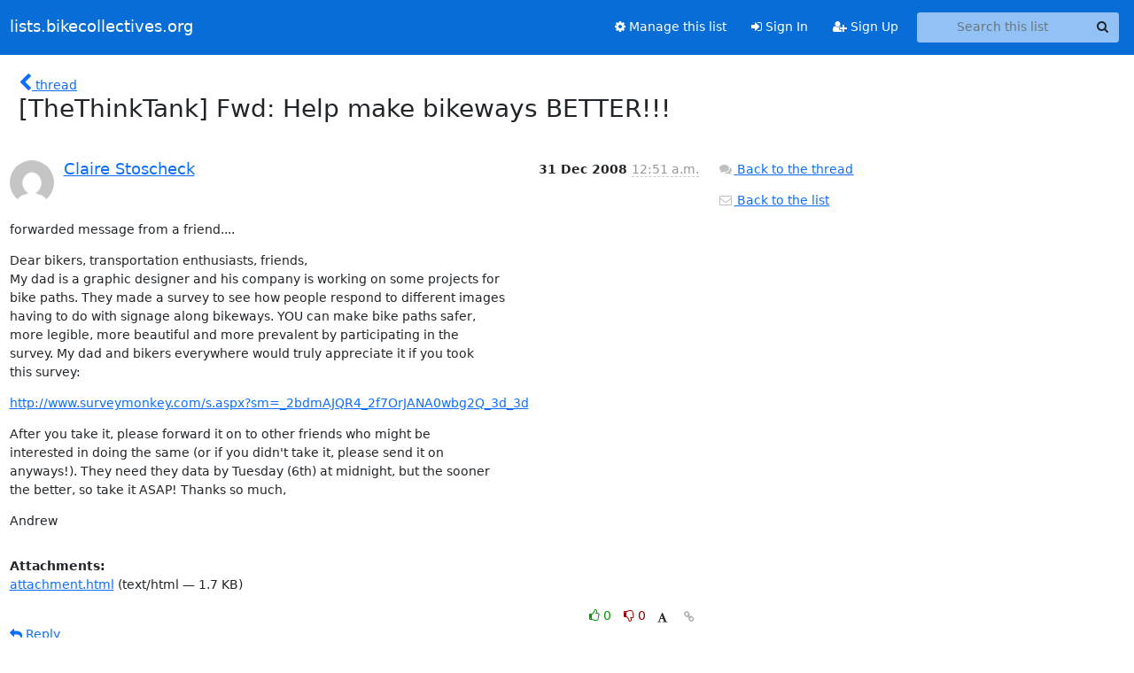

--- FILE ---
content_type: text/css
request_url: https://lists.bikecollectives.org/static/CACHE/css/output.d4fa986b302a.css
body_size: 1127
content:
@font-face{font-family:'icomoon';src:url('/static/hyperkitty/libs/fonts/icomoon/fonts/icomoon.eot?-reqkd2&01bb8b529b16');src:url('/static/hyperkitty/libs/fonts/icomoon/fonts/icomoon.eot?&01bb8b529b16#iefix-reqkd2') format('embedded-opentype'),url('/static/hyperkitty/libs/fonts/icomoon/fonts/icomoon.woff?-reqkd2&01bb8b529b16') format('woff'),url('/static/hyperkitty/libs/fonts/icomoon/fonts/icomoon.ttf?-reqkd2&01bb8b529b16') format('truetype'),url('/static/hyperkitty/libs/fonts/icomoon/fonts/icomoon.svg?-reqkd2&01bb8b529b16#icomoon') format('svg');font-weight:normal;font-style:normal}.icomoon{font-family:'icomoon';speak:none;font-style:normal;font-weight:normal;font-variant:normal;text-transform:none;line-height:1;-webkit-font-smoothing:antialiased;-moz-osx-font-smoothing:grayscale}@font-face{font-family:'Droid Sans';font-style:normal;font-weight:400;src:local('Droid Sans'),local('DroidSans'),url(/static/hyperkitty/libs/fonts/droid/DroidSans.ttf?01bb8b529b16) format('truetype')}@font-face{font-family:'Droid Sans Mono';font-style:normal;font-weight:400;src:local('Droid Sans Mono'),local('DroidSansMono'),url(/static/hyperkitty/libs/fonts/droid/DroidSansMono.ttf?01bb8b529b16) format('truetype')}